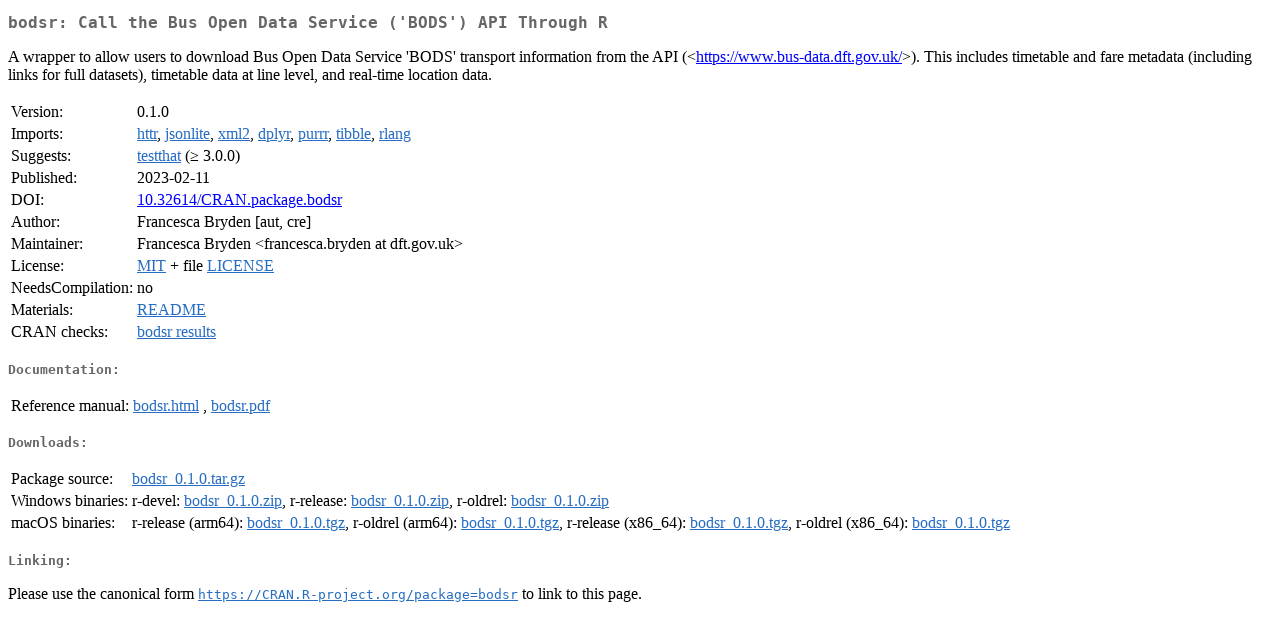

--- FILE ---
content_type: text/html
request_url: http://cran.uvigo.es/web/packages/bodsr/index.html
body_size: 1578
content:
<!DOCTYPE html>
<html>
<head>
<title>CRAN: Package bodsr</title>
<link rel="canonical" href="https://CRAN.R-project.org/package=bodsr"/>
<link rel="stylesheet" type="text/css" href="../../CRAN_web.css" />
<meta http-equiv="Content-Type" content="text/html; charset=utf-8" />
<meta name="viewport" content="width=device-width, initial-scale=1.0, user-scalable=yes"/>
<meta name="citation_title" content="Call the Bus Open Data Service ('BODS') API Through R [R package bodsr version 0.1.0]" />
<meta name="citation_author" content="Francesca Bryden" />
<meta name="citation_publication_date" content="2023-02-11" />
<meta name="citation_public_url" content="https://CRAN.R-project.org/package=bodsr" />
<meta name="DC.identifier" content="https://CRAN.R-project.org/package=bodsr" />
<meta name="DC.publisher" content="Comprehensive R Archive Network (CRAN)" />
<meta name="twitter:card" content="summary" />
<meta property="og:title" content="bodsr: Call the Bus Open Data Service ('BODS') API Through R" />
<meta property="og:description" content="A wrapper to allow users to download Bus Open Data Service 'BODS' transport information from the API (&amp;lt;&lt;a href=&quot;https://www.bus-data.dft.gov.uk/&quot; target=&quot;_top&quot;&gt;https://www.bus-data.dft.gov.uk/&lt;/a&gt;&amp;gt;). This includes timetable and fare metadata (including links for full datasets), timetable data at line level, and real-time location data." />
<meta property="og:image" content="https://CRAN.R-project.org/CRANlogo.png" />
<meta property="og:type" content="website" />
<meta property="og:url" content="https://CRAN.R-project.org/package=bodsr" />
<style type="text/css">
  table td { vertical-align: top; }
</style>
</head>
<body>
<div class="container">
<h2>bodsr: Call the Bus Open Data Service ('BODS') API Through R</h2>
<p>A wrapper to allow users to download Bus Open Data Service 'BODS' transport information from the API (&lt;<a href="https://www.bus-data.dft.gov.uk/" target="_top">https://www.bus-data.dft.gov.uk/</a>&gt;).
    This includes timetable and fare metadata (including links for full datasets), timetable data at line level,
    and real-time location data.</p>
<table>
<tr>
<td>Version:</td>
<td>0.1.0</td>
</tr>
<tr>
<td>Imports:</td>
<td><a href="../httr/index.html"><span class="CRAN">httr</span></a>, <a href="../jsonlite/index.html"><span class="CRAN">jsonlite</span></a>, <a href="../xml2/index.html"><span class="CRAN">xml2</span></a>, <a href="../dplyr/index.html"><span class="CRAN">dplyr</span></a>, <a href="../purrr/index.html"><span class="CRAN">purrr</span></a>, <a href="../tibble/index.html"><span class="CRAN">tibble</span></a>, <a href="../rlang/index.html"><span class="CRAN">rlang</span></a></td>
</tr>
<tr>
<td>Suggests:</td>
<td><a href="../testthat/index.html"><span class="CRAN">testthat</span></a> (&ge; 3.0.0)</td>
</tr>
<tr>
<td>Published:</td>
<td>2023-02-11</td>
</tr>
<tr>
<td>DOI:</td>
<td><a href="https://doi.org/10.32614/CRAN.package.bodsr">10.32614/CRAN.package.bodsr</a></td>
</tr>
<tr>
<td>Author:</td>
<td>Francesca Bryden [aut, cre]</td>
</tr>
<tr>
<td>Maintainer:</td>
<td>Francesca Bryden  &#x3c;&#x66;&#x72;&#x61;&#x6e;&#x63;&#x65;&#x73;&#x63;&#x61;&#x2e;&#x62;&#x72;&#x79;&#x64;&#x65;&#x6e;&#x20;&#x61;&#x74;&#x20;&#x64;&#x66;&#x74;&#x2e;&#x67;&#x6f;&#x76;&#x2e;&#x75;&#x6b;&#x3e;</td>
</tr>
<tr>
<td>License:</td>
<td><a href="../../licenses/MIT"><span class="CRAN">MIT</span></a> + file <a href="LICENSE"><span class="CRAN">LICENSE</span></a></td>
</tr>
<tr>
<td>NeedsCompilation:</td>
<td>no</td>
</tr>
<tr>
<td>Materials:</td>
<td><a href="readme/README.html"><span class="CRAN">README</span></a> </td>
</tr>
<tr>
<td>CRAN&nbsp;checks:</td>
<td><a href="../../checks/check_results_bodsr.html"><span class="CRAN">bodsr results</span></a></td>
</tr>
</table>
<h4>Documentation:</h4>
<table>
<tr>
<td>Reference&nbsp;manual:</td>
<td>
 <a href="refman/bodsr.html"><span class="CRAN">bodsr.html</span></a> ,  <a href="bodsr.pdf"><span class="CRAN">bodsr.pdf</span></a> 
</td>
</tr>
</table>
<h4>Downloads:</h4>
<table>
<tr>
<td> Package&nbsp;source: </td>
<td> <a href="../../../src/contrib/bodsr_0.1.0.tar.gz"> <span class="CRAN"> bodsr_0.1.0.tar.gz </span> </a> </td>
</tr>
<tr>
<td> Windows&nbsp;binaries: </td>
<td> r-devel: <a href="../../../bin/windows/contrib/4.6/bodsr_0.1.0.zip"><span class="CRAN">bodsr_0.1.0.zip</span></a>, r-release: <a href="../../../bin/windows/contrib/4.5/bodsr_0.1.0.zip"><span class="CRAN">bodsr_0.1.0.zip</span></a>, r-oldrel: <a href="../../../bin/windows/contrib/4.4/bodsr_0.1.0.zip"><span class="CRAN">bodsr_0.1.0.zip</span></a> </td>
</tr>
<tr>
<td> macOS&nbsp;binaries: </td>
<td> r-release (arm64): <a href="../../../bin/macosx/big-sur-arm64/contrib/4.5/bodsr_0.1.0.tgz"><span class="CRAN">bodsr_0.1.0.tgz</span></a>, r-oldrel (arm64): <a href="../../../bin/macosx/big-sur-arm64/contrib/4.4/bodsr_0.1.0.tgz"><span class="CRAN">bodsr_0.1.0.tgz</span></a>, r-release (x86_64): <a href="../../../bin/macosx/big-sur-x86_64/contrib/4.5/bodsr_0.1.0.tgz"><span class="CRAN">bodsr_0.1.0.tgz</span></a>, r-oldrel (x86_64): <a href="../../../bin/macosx/big-sur-x86_64/contrib/4.4/bodsr_0.1.0.tgz"><span class="CRAN">bodsr_0.1.0.tgz</span></a> </td>
</tr>
</table>
<h4>Linking:</h4>
<p>Please use the canonical form
<a href="https://CRAN.R-project.org/package=bodsr"><span class="CRAN"><samp>https://CRAN.R-project.org/package=bodsr</samp></span></a>
to link to this page.</p>
</div>
</body>
</html>
